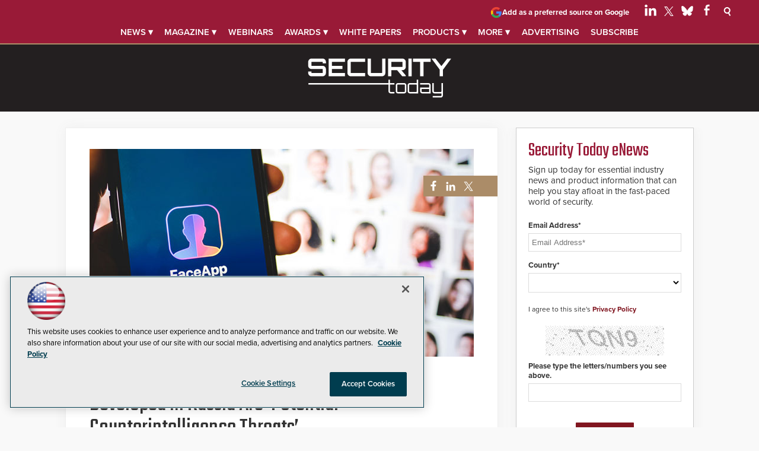

--- FILE ---
content_type: text/html; charset=utf-8
request_url: https://www.google.com/recaptcha/api2/aframe
body_size: 267
content:
<!DOCTYPE HTML><html><head><meta http-equiv="content-type" content="text/html; charset=UTF-8"></head><body><script nonce="ydCaJaCj0BKW-Gus48cJKA">/** Anti-fraud and anti-abuse applications only. See google.com/recaptcha */ try{var clients={'sodar':'https://pagead2.googlesyndication.com/pagead/sodar?'};window.addEventListener("message",function(a){try{if(a.source===window.parent){var b=JSON.parse(a.data);var c=clients[b['id']];if(c){var d=document.createElement('img');d.src=c+b['params']+'&rc='+(localStorage.getItem("rc::a")?sessionStorage.getItem("rc::b"):"");window.document.body.appendChild(d);sessionStorage.setItem("rc::e",parseInt(sessionStorage.getItem("rc::e")||0)+1);localStorage.setItem("rc::h",'1768503545470');}}}catch(b){}});window.parent.postMessage("_grecaptcha_ready", "*");}catch(b){}</script></body></html>

--- FILE ---
content_type: application/javascript
request_url: https://ml314.com/utsync.ashx?pub=&adv=&et=0&eid=50202&ct=js&pi=&fp=&clid=&if=0&ps=&cl=&mlt=&data=&&cp=https%3A%2F%2Fsecuritytoday.com%2Farticles%2F2019%2F12%2F04%2Ffbi-faceapp-counterintelligence-threats-russia.aspx%3Fadmgarea%3Dht.government&pv=1768503545408_noetlqqcr&bl=en-us@posix&cb=4324503&return=&ht=shex&d=&dc=&si=1768503545408_noetlqqcr&cid=&s=1280x720&rp=&v=2.8.0.252
body_size: 283
content:
_ml.setFPI('3658328896251625525');_ml.syncCallback({"es":true,"ds":true});